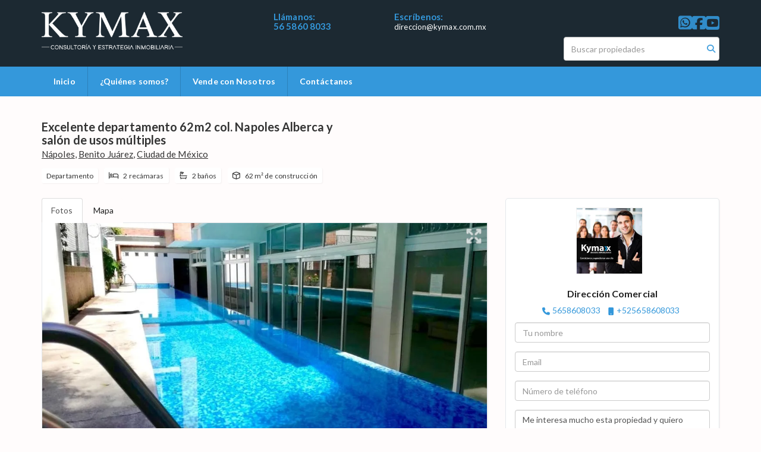

--- FILE ---
content_type: text/html; charset=utf-8
request_url: https://www.kymax.com.mx/property/excelente-departamento-62m2-col-napoles-alberca-y-salon-de-usos-multiples
body_size: 10587
content:
<!DOCTYPE html>
<html lang="es">
  <head>
  <meta http-equiv="Content-Type" content="text/html; charset=utf-8" />
  <meta name="description" content="Se renta excelente departamento en el corazón de la Col. Nápoles, con importantes vías de acceso como Viaducto, Insurgentes, Xola, cerca del WTC, rodeado de importantes comercios y parques. El depa..."/>
  <meta name="keywords" content=""/>
  <meta name="viewport" content="width=device-width, initial-scale=1, maximum-scale=1, user-scalable=no">
  <title>Excelente departamento 62m2 col. Napoles Alberca y salón de usos múltiples</title>
  <meta name="title" content="Excelente departamento 62m2 col. Napoles Alberca y salón de usos múltiples"/>
  <meta content="https://www.kymax.com.mx/property/excelente-departamento-62m2-col-napoles-alberca-y-salon-de-usos-multiples" property="og:url"></meta><meta content="https://www.kymax.com.mx/property/excelente-departamento-62m2-col-napoles-alberca-y-salon-de-usos-multiples" itemprop="url"></meta><meta content="Excelente departamento 62m2 col. Napoles Alberca y salón de usos múltiples" property="og:title"></meta><meta content="Excelente departamento 62m2 col. Napoles Alberca y salón de usos múltiples" itemprop="name"></meta><meta content="Se renta excelente departamento en el corazón de la Col. Nápoles, con importantes vías de acceso como Viaducto, Insurgentes, Xola, cerca del WTC, rodeado de importantes comercios y parques. El depa..." property="og:description"></meta><meta content="Se renta excelente departamento en el corazón de la Col. Nápoles, con importantes vías de acceso como Viaducto, Insurgentes, Xola, cerca del WTC, rodeado de importantes comercios y parques. El depa..." itemprop="description"></meta><meta content="website" property="og:type"></meta><meta content="summary_large_image" name="twitter:card"></meta><meta content="@easybroker" name="twitter:site"></meta><meta content="@easybroker" name="twitter:creator"></meta><meta content="Excelente departamento 62m2 col. Napoles Alberca y salón de usos múltiples" name="twitter:title"></meta><meta content="Se renta excelente departamento en el corazón de la Col. Nápoles, con importantes vías de acceso como Viaducto, Insurgentes, Xola, cerca del WTC, rodeado de importantes comercios y parques. El depa..." name="twitter:description"></meta><meta content="https://assets.easybroker.com/property_images/861647/13733473/EB-CH1647.jpg?height=300&amp;version=1546894286&amp;width=450" itemprop="image" property="og:image"></meta><meta content="450" property="og:image:width"></meta><meta content="300" property="og:image:height"></meta><meta content="https://assets.easybroker.com/property_images/861647/13733473/EB-CH1647.jpg?height=300&amp;version=1546894286&amp;width=450" name="twitter:image"></meta>
<link rel="stylesheet" href="https://cdn.easybroker.com/assets/agent_websites-281d21d03f3be9dbdb7fba5c365bb4662225be459cd7bffae0d9f5f264e3ca0b.css" />
<script src="https://cdn.easybroker.com/assets/legacy/agent_websites-de0c2235e2e558ed95d49c503cb6f3f74808cc08ca365b0f9868d098e18d0d03.js"></script>



  <script>
    (g=>{var h,a,k,p="The Google Maps JavaScript API",c="google",l="importLibrary",q="__ib__",m=document,b=window;b=b[c]||(b[c]={});var d=b.maps||(b.maps={}),r=new Set,e=new URLSearchParams,u=()=>h||(h=new Promise(async(f,n)=>{await (a=m.createElement("script"));e.set("libraries",[...r]+"");for(k in g)e.set(k.replace(/[A-Z]/g,t=>"_"+t[0].toLowerCase()),g[k]);e.set("callback",c+".maps."+q);a.src=`https://maps.${c}apis.com/maps/api/js?`+e;d[q]=f;a.onerror=()=>h=n(Error(p+" could not load."));a.nonce=m.querySelector("script[nonce]")?.nonce||"";m.head.append(a)}));d[l]?console.warn(p+" only loads once. Ignoring:",g):d[l]=(f,...n)=>r.add(f)&&u().then(()=>d[l](f,...n))})
    ({
      key: "",
      v: "weekly",
      language: "es"
    });
  </script>

  <link rel="stylesheet" href="https://cdn.easybroker.com/themes/oslo/stylesheets/bootstrap.css?version=1763493818" />
  <link rel="stylesheet" href="https://cdn.easybroker.com/themes/shared/css/map.css?version=1763493818" />
  <link rel="stylesheet" href="https://cdn.easybroker.com/themes/shared/css/filters.css?version=1763493818" />
  <link rel="stylesheet" href="https://cdn.easybroker.com/themes/oslo/stylesheets/style.css?version=1763493818" />
  <link rel="stylesheet" href="https://cdn.easybroker.com/themes/oslo/stylesheets/responsive.css?version=1763493818" />
  <link rel="stylesheet" href="https://cdn.easybroker.com/themes/oslo/stylesheets/styles-palette-1.css?version=1763493818" />
  <link rel="stylesheet" href="https://cdn.easybroker.com/themes/oslo/stylesheets/custom-select.css?version=1763493818" />
  <link rel="stylesheet" href="https://cdn.easybroker.com/themes/shared/fontawesome/css/all.min.css?version=1763493818" />
  <link rel="stylesheet" href="https://cdn.easybroker.com/themes/shared/fontawesome/css/brands.min.css?version=1763493818" />
  
<style>
:root {
--color-body_background: #fffcfc;
}
</style>




  <link href='https://fonts.googleapis.com/css?family=Lato:300,400,700, 900,400italic,700italic' rel='stylesheet' type="text/css">
  <script src="https://cdn.easybroker.com/themes/oslo/javascripts/respond.js?version=1763493818"></script>
  <script src="https://cdn.easybroker.com/themes/oslo/javascripts/scripts.js?version=1763493818"></script>
  <script src="https://cdn.easybroker.com/themes/oslo/javascripts/html5shiv.min.js?version=1763493818"></script>
  <script src="https://stackpath.bootstrapcdn.com/bootstrap/3.4.1/js/bootstrap.min.js" integrity="sha384-aJ21OjlMXNL5UyIl/XNwTMqvzeRMZH2w8c5cRVpzpU8Y5bApTppSuUkhZXN0VxHd" crossorigin="anonymous"></script>
  <link rel="stylesheet" href="https://cdn.easybroker.com/themes/oslo/stylesheets/swiper-bundle.min.css?version=1763493818" />
  <script src="https://cdn.easybroker.com/themes/oslo/javascripts/swiper-bundle.min.js?version=1763493818"></script>
</head>

  <body id="property">
    
    <div id="header" class="darkest-bg hidden-xs">
  <div class="top-head">
    <div class="container">
      <div class="row">
        <div class="col-sm-4">
          <div class="logo">
            <div class='user-content'><p><img src="https://assets.easybroker.com/organization_files/14090/Kymax_2_blanco_2025_imagotipo.png" width="237" style="display: inline; margin: 0px 1em 1em 0px; float: left;"></p></div>
          </div>
        </div>
        <div class="col-sm-5 contact">
          <div class="row">
            <div class="col-sm-5 phone">
              <div class='user-content'><h3>Llámanos: </h3><h3>56 5860 8033</h3><p><br></p><p><br></p></div>
            </div>
            <div class="col-sm-7 email">
              <div class='user-content'><h3>Escríbenos:</h3><p>
</p><p>direccion@kymax.com.mx</p></div>
            </div>
          </div>
        </div>
        <div class="col-sm-3">
          <ul class="social-links list-inline">
  <li class="list-inline-item"><a class="whatsapp" target="_blank" href="https://wa.me/525658608033"></a></li>
  <li class="list-inline-item"><a class="facebook" target="_blank" href="https://www.facebook.com/KymaxBrokersInmobiliarios/"></a></li>
  
  
  <li class="list-inline-item"><a class="youtube" target="_blank" href="https://www.youtube.com/channel/UCqNTWxK2hgTEIkxriS-IW3w"></a></li>
  
  
  
</ul>

          <div id="code_search_form" class="eb">
  <form class="form-inline" action="/search_text" accept-charset="UTF-8" method="get">
    <input size="15" autocomplete="off" placeholder="Buscar propiedades" id="menu_search_code" class="form-control" type="text" name="search[text]" />
    <input type="submit" name="commit" value="Ir" class="input-button" />
  </form>
</div>

          <div class="text-right">
            
          </div>
          <div class='user-content'></div>
        </div>
      </div>
    </div>
  </div>
</div>
<nav id="main_menu" class="navbar navbar-default gradient-bg" role="navigation">
  <div class="container">
    <div class='user-content'><div class="navbar-header">
        <button type="button" class="navbar-toggle" data-toggle="collapse" data-target="#bs-example-navbar-collapse-1">
          <span class="sr-only">Toggle navigation</span>
          <span class="icon-bar"></span>
          <span class="icon-bar"></span>
          <span class="icon-bar"></span>
        </button>
        <div class="navbar-brand visible-xs">
          <div class='user-content'><p><img src="https://assets.easybroker.com/organization_files/14090/Kymax_2_blanco_2025_imagotipo.png" width="237" style="display: inline; margin: 0px 1em 1em 0px; float: left;"></p></div>
        </div>
      </div>
      <div class="collapse navbar-collapse" id="bs-example-navbar-collapse-1">
        <ul class="nav navbar-nav">
    <li class="dropdown">
      <a href="/">
        Inicio
        <span class="caret hidden"></span>
</a>        <ul class="dropdown-menu" role="menu">
            <li class="">
              <a href="/properties">Ventas</a>
            </li>
            <li class="">
              <a href="/rentals">Rentas</a>
            </li>
            <li class="">
              <a href="/vacation_rentals">Rentas temporales</a>
            </li>
        </ul>
    </li>
    <li class="">
      <a href="/about">
        ¿Quiénes somos?
        <span class="caret hidden"></span>
</a>    </li>
    <li class="">
      <a href="/Servicios">
        Vende con Nosotros
        <span class="caret hidden"></span>
</a>    </li>
    <li class="">
      <a href="/Contactanos">
        Contáctanos
        <span class="caret hidden"></span>
</a>    </li>
</ul>
<div class="code-search-form visible-xs">
  <form class="form-inline" action="/search_text" accept-charset="UTF-8" method="get">
    <div class="input-group">
      <input size="15" autocomplete="off" placeholder="Buscar propiedades" id="menu_search_code" class="form-control" type="text" name="search[text]" />
      <span class="input-group-btn">
        <input type="submit" name="commit" value="Ir" class="btn btn-primary" />
      </span>
    </div>
  </form>
</div>

      </div></div>
  </div>
</nav>
<div class="phone-mobile visible-xs">
  <div class='user-content'><h3>Llámanos: </h3><h3>56 5860 8033</h3><p><br></p><p><br></p></div>
  <div class='user-content'><h3>Escríbenos:</h3><p>
</p><p>direccion@kymax.com.mx</p></div>
  <ul class="social-links list-inline">
  <li class="list-inline-item"><a class="whatsapp" target="_blank" href="https://wa.me/525658608033"></a></li>
  <li class="list-inline-item"><a class="facebook" target="_blank" href="https://www.facebook.com/KymaxBrokersInmobiliarios/"></a></li>
  
  
  <li class="list-inline-item"><a class="youtube" target="_blank" href="https://www.youtube.com/channel/UCqNTWxK2hgTEIkxriS-IW3w"></a></li>
  
  
  
</ul>

</div>

    <div class="property">
  <div class="content">
    <div class="container">
      <div id="overview">
        <div class="row">
          <div class="col-md-8">
            <div class="name">
              <h1 class="title">
    
    Excelente departamento 62m2 col. Napoles Alberca y salón de usos múltiples
</h1>

<h2 class="location">
    <a href="/rentals/mexico/ciudad-de-mexico/benito-juarez?ln=81283">Nápoles</a>, <a href="/rentals/mexico/ciudad-de-mexico/benito-juarez">Benito Juárez</a>, <a href="/rentals/mexico/ciudad-de-mexico">Ciudad de México</a></h2>

            </div>
            <div id="main_features">
  <ul>
    <li class="property-type">Departamento</li>
    <li class="beds">2 recámaras</li>
    <li class="baths">2 baños</li>
    <li class="space">62 m² de construcción</li>
    
  </ul>
</div>

          </div>
          <div class="col-md-4">
            <div id="prices">
  <div class="property-status-badge-container"><div class="property-status-badge not_published"><div class="property-status-badge-symbol"></div><div class="property-status-badge-label">No publicada</div></div></div>

</div>

          </div>
        </div>
      </div>
      <div class="row">
        <div class="col-md-8">
          
  <div id="media">
    <!-- Nav tabs -->
    <ul class="nav nav-tabs">
        <li class="active">
          <a href="#photos" data-toggle="tab">Fotos</a>
</li>


      <li class="">
        <a href="#map" data-toggle="tab">Mapa</a>

</li>
    </ul>
    <!-- Tab panes -->
    <div class="tab-content">
        <div class="tab-pane active" id="photos">
          <div id="gallery">
              <div class="royal-image-slideshow royalSlider rsUni">
      <img class="rsImg" alt="1 de 21" data-rsbigimg="https://assets.easybroker.com/property_images/861647/13733473/EB-CH1647.jpg?version=1546894286" data-rsTmb="https://assets.easybroker.com/property_images/861647/13733473/EB-CH1647.jpg?height=300&amp;version=1546894286&amp;width=450" data-load-rasterized-image="true" src="https://assets.easybroker.com/property_images/861647/13733473/EB-CH1647.jpg?version=1546894286" />
      <img class="rsImg" alt="2 de 21" data-rsbigimg="https://assets.easybroker.com/property_images/861647/13733471/EB-CH1647.jpg?version=1546894286" data-rsTmb="https://assets.easybroker.com/property_images/861647/13733471/EB-CH1647.jpg?height=300&amp;version=1546894286&amp;width=450" data-load-rasterized-image="true" src="https://assets.easybroker.com/property_images/861647/13733471/EB-CH1647.jpg?version=1546894286" />
      <img class="rsImg" alt="3 de 21" data-rsbigimg="https://assets.easybroker.com/property_images/861647/13733472/EB-CH1647.jpg?version=1546894286" data-rsTmb="https://assets.easybroker.com/property_images/861647/13733472/EB-CH1647.jpg?height=300&amp;version=1546894286&amp;width=450" data-load-rasterized-image="true" src="https://assets.easybroker.com/property_images/861647/13733472/EB-CH1647.jpg?version=1546894286" />
      <img class="rsImg" alt="4 de 21" data-rsbigimg="https://assets.easybroker.com/property_images/861647/13253626/EB-CH1647.jpg?version=1542334425" data-rsTmb="https://assets.easybroker.com/property_images/861647/13253626/EB-CH1647.jpg?height=300&amp;version=1542334425&amp;width=450" data-load-rasterized-image="true" src="https://assets.easybroker.com/property_images/861647/13253626/EB-CH1647.jpg?version=1542334425" />
      <img class="rsImg" alt="5 de 21" data-rsbigimg="https://assets.easybroker.com/property_images/861647/12989697/EB-CH1647.jpg?version=1540579609" data-rsTmb="https://assets.easybroker.com/property_images/861647/12989697/EB-CH1647.jpg?height=300&amp;version=1540579609&amp;width=450" data-load-rasterized-image="true" src="https://assets.easybroker.com/property_images/861647/12989697/EB-CH1647.jpg?version=1540579609" />
      <img class="rsImg" alt="6 de 21" data-rsbigimg="https://assets.easybroker.com/property_images/861647/12989709/EB-CH1647.jpg?version=1540579609" data-rsTmb="https://assets.easybroker.com/property_images/861647/12989709/EB-CH1647.jpg?height=300&amp;version=1540579609&amp;width=450" data-load-rasterized-image="true" src="https://assets.easybroker.com/property_images/861647/12989709/EB-CH1647.jpg?version=1540579609" />
      <img class="rsImg" alt="7 de 21" data-rsbigimg="https://assets.easybroker.com/property_images/861647/13897296/EB-CH1647.jpg?version=1547829973" data-rsTmb="https://assets.easybroker.com/property_images/861647/13897296/EB-CH1647.jpg?height=300&amp;version=1547829973&amp;width=450" data-load-rasterized-image="true" src="https://assets.easybroker.com/property_images/861647/13897296/EB-CH1647.jpg?version=1547829973" />
      <img class="rsImg" alt="8 de 21" data-rsbigimg="https://assets.easybroker.com/property_images/861647/13897294/EB-CH1647.jpg?version=1547829973" data-rsTmb="https://assets.easybroker.com/property_images/861647/13897294/EB-CH1647.jpg?height=300&amp;version=1547829973&amp;width=450" data-load-rasterized-image="true" src="https://assets.easybroker.com/property_images/861647/13897294/EB-CH1647.jpg?version=1547829973" />
      <img class="rsImg" alt="9 de 21" data-rsbigimg="https://assets.easybroker.com/property_images/861647/13897302/EB-CH1647.jpg?version=1547829973" data-rsTmb="https://assets.easybroker.com/property_images/861647/13897302/EB-CH1647.jpg?height=300&amp;version=1547829973&amp;width=450" data-load-rasterized-image="true" src="https://assets.easybroker.com/property_images/861647/13897302/EB-CH1647.jpg?version=1547829973" />
      <img class="rsImg" alt="10 de 21" data-rsbigimg="https://assets.easybroker.com/property_images/861647/13897293/EB-CH1647.jpg?version=1547829973" data-rsTmb="https://assets.easybroker.com/property_images/861647/13897293/EB-CH1647.jpg?height=300&amp;version=1547829973&amp;width=450" data-load-rasterized-image="true" src="https://assets.easybroker.com/property_images/861647/13897293/EB-CH1647.jpg?version=1547829973" />
      <img class="rsImg" alt="11 de 21" data-rsbigimg="https://assets.easybroker.com/property_images/861647/13897292/EB-CH1647.jpg?version=1547829973" data-rsTmb="https://assets.easybroker.com/property_images/861647/13897292/EB-CH1647.jpg?height=300&amp;version=1547829973&amp;width=450" data-load-rasterized-image="true" src="https://assets.easybroker.com/property_images/861647/13897292/EB-CH1647.jpg?version=1547829973" />
      <img class="rsImg" alt="12 de 21" data-rsbigimg="https://assets.easybroker.com/property_images/861647/12990033/EB-CH1647.jpg?version=1540579609" data-rsTmb="https://assets.easybroker.com/property_images/861647/12990033/EB-CH1647.jpg?height=300&amp;version=1540579609&amp;width=450" data-load-rasterized-image="true" src="https://assets.easybroker.com/property_images/861647/12990033/EB-CH1647.jpg?version=1540579609" />
      <img class="rsImg" alt="13 de 21" data-rsbigimg="https://assets.easybroker.com/property_images/861647/12990034/EB-CH1647.jpg?version=1540579609" data-rsTmb="https://assets.easybroker.com/property_images/861647/12990034/EB-CH1647.jpg?height=300&amp;version=1540579609&amp;width=450" data-load-rasterized-image="true" src="https://assets.easybroker.com/property_images/861647/12990034/EB-CH1647.jpg?version=1540579609" />
      <img class="rsImg" alt="14 de 21" data-rsbigimg="https://assets.easybroker.com/property_images/861647/12990035/EB-CH1647.jpg?version=1540579609" data-rsTmb="https://assets.easybroker.com/property_images/861647/12990035/EB-CH1647.jpg?height=300&amp;version=1540579609&amp;width=450" data-load-rasterized-image="true" src="https://assets.easybroker.com/property_images/861647/12990035/EB-CH1647.jpg?version=1540579609" />
      <img class="rsImg" alt="15 de 21" data-rsbigimg="https://assets.easybroker.com/property_images/861647/13897298/EB-CH1647.jpg?version=1547829973" data-rsTmb="https://assets.easybroker.com/property_images/861647/13897298/EB-CH1647.jpg?height=300&amp;version=1547829973&amp;width=450" data-load-rasterized-image="true" src="https://assets.easybroker.com/property_images/861647/13897298/EB-CH1647.jpg?version=1547829973" />
      <img class="rsImg" alt="16 de 21" data-rsbigimg="https://assets.easybroker.com/property_images/861647/12990031/EB-CH1647.jpg?version=1540579609" data-rsTmb="https://assets.easybroker.com/property_images/861647/12990031/EB-CH1647.jpg?height=300&amp;version=1540579609&amp;width=450" data-load-rasterized-image="true" src="https://assets.easybroker.com/property_images/861647/12990031/EB-CH1647.jpg?version=1540579609" />
      <img class="rsImg" alt="17 de 21" data-rsbigimg="https://assets.easybroker.com/property_images/861647/13897297/EB-CH1647.jpg?version=1547829973" data-rsTmb="https://assets.easybroker.com/property_images/861647/13897297/EB-CH1647.jpg?height=300&amp;version=1547829973&amp;width=450" data-load-rasterized-image="true" src="https://assets.easybroker.com/property_images/861647/13897297/EB-CH1647.jpg?version=1547829973" />
      <img class="rsImg" alt="18 de 21" data-rsbigimg="https://assets.easybroker.com/property_images/861647/13897299/EB-CH1647.jpg?version=1547829973" data-rsTmb="https://assets.easybroker.com/property_images/861647/13897299/EB-CH1647.jpg?height=300&amp;version=1547829973&amp;width=450" data-load-rasterized-image="true" src="https://assets.easybroker.com/property_images/861647/13897299/EB-CH1647.jpg?version=1547829973" />
      <img class="rsImg" alt="19 de 21" data-rsbigimg="https://assets.easybroker.com/property_images/861647/12990036/EB-CH1647.jpg?version=1540579609" data-rsTmb="https://assets.easybroker.com/property_images/861647/12990036/EB-CH1647.jpg?height=300&amp;version=1540579609&amp;width=450" data-load-rasterized-image="true" src="https://assets.easybroker.com/property_images/861647/12990036/EB-CH1647.jpg?version=1540579609" />
      <img class="rsImg" alt="20 de 21" data-rsbigimg="https://assets.easybroker.com/property_images/861647/13897295/EB-CH1647.jpg?version=1547829973" data-rsTmb="https://assets.easybroker.com/property_images/861647/13897295/EB-CH1647.jpg?height=300&amp;version=1547829973&amp;width=450" data-load-rasterized-image="true" src="https://assets.easybroker.com/property_images/861647/13897295/EB-CH1647.jpg?version=1547829973" />
      <img class="rsImg" alt="21 de 21" data-rsbigimg="https://assets.easybroker.com/property_images/861647/13733474/EB-CH1647.jpg?version=1546894286" data-rsTmb="https://assets.easybroker.com/property_images/861647/13733474/EB-CH1647.jpg?height=300&amp;version=1546894286&amp;width=450" data-load-rasterized-image="true" src="https://assets.easybroker.com/property_images/861647/13733474/EB-CH1647.jpg?version=1546894286" />
  </div>

          </div>
        </div>
      <div class="tab-pane  multimedia-container" id="videos">
      </div>
      <div class="tab-pane " id="map">
          <div class="map-container">
            <div data-lazy-iframe-url="https://www.google.com/maps/embed/v1/place?key=AIzaSyBDhRiVXTnSWRjUhgGZTbj09HpmXUxTeBs&amp;q=19.3904251,-99.1796523" data-trigger="observer"></div>
          </div>
      </div>
      <div class="tab-pane  multimedia-container" id="virtual_tour">
      </div>
    </div>
  </div>

          <a href="#" class="hidden btn btn-partners btn-primary btn-default btn-block btn-lg" target="_blank"><img style="margin-right: 10px;" src="https://s3.amazonaws.com/assets.moveglobally.com/organization_files/9641/btn-partner-img.png" />Ver Tour Virtual</a>
        </div>
        <div class="col-md-4 contact hidden-xs">
          <div class="affix-elements">
            <div class="form-wrapper">
              <div id="contact_form_wrapper">
                <div class='user-content'><h4 class="text-center">Contáctanos</h4></div>
                <div class="agent text-center">
    <span class="agent-image"><img class="avatar rounded" alt="Dirección Comercial" title="Dirección Comercial" src="https://assets.easybroker.com/profile_images/30172/Contactanos-y-agendemos-una-cita.jpg?height=200&amp;version=1757444221&amp;width=200" /></span>
  <div class="agent-info">
      <h4 class="mb-0"><strong>Dirección Comercial</strong></h4>
      <ul class="list-unstyled list-inline">
        <li><a class="phone" href="tel:5658608033">5658608033</a></li>
        <li class="cell"><a href="tel:+525658608033">+525658608033</a></li>
      </ul>
  </div>
</div>

                <div id="confirmation_container" class="hidden"></div>
<div id="contact_form" class="form">
  <a id="contact_form_anchor" name="contact_form"></a>
  
  <form action="/create_property_request" accept-charset="UTF-8" data-remote="true" method="post"><input type="hidden" name="authenticity_token" value="N7g2W9lad_rjye7CA6wyge9mbNvLdb6aDqgkWSOryHPu9gcz4szAQzp6xRiG6Ig0nonFvivNgS1HDDsiGPdmKA" autocomplete="off" />
    <input type="hidden" name="lang" id="lang" value="es" autocomplete="off" />
    <input value="" autocomplete="off" type="hidden" name="contact_request[form_code]" id="contact_request_form_code" />
    <input autocomplete="off" type="hidden" value="14090" name="contact_request[organization_id]" id="contact_request_organization_id" />
    <input value="www.kymax.com.mx" autocomplete="off" type="hidden" name="contact_request[source]" id="contact_request_source" />
    <input autocomplete="off" type="hidden" value="EB-CH1647" name="contact_request[property_id]" id="contact_request_property_id" />
    <div class="form-group">
      <input class="form-control" placeholder="Tu nombre" type="text" name="contact_request[name]" id="contact_request_name" />
    </div>
    <div class="hide">
      <input type="text" name="contact_request[company_name]" id="contact_request_company_name" class="form_control" placeholder="Company Name" autocomplete="off" tabindex="-1" />
    </div>
    <div class="form-group">
      <input class="form-control" placeholder="Email" type="text" name="contact_request[email]" id="contact_request_email" />
    </div>
    <div class="form-group">
      <input class="form-control" placeholder="Número de teléfono" type="text" name="contact_request[phone]" id="contact_request_phone" />
    </div>
    <div class="form-group">
      <textarea rows="4" class="form-control" name="contact_request[message]" id="contact_request_message">
Me interesa mucho esta propiedad y quiero recibir más información.
¡Gracias!</textarea>    </div>
    <div class="form-group">
      <input type="submit" name="commit" value="Enviar" id="submit_button" data-submit-with-text="Enviando..." class="btn submit btn-primary btn-lg btn-block" autocomplete="off" />
    </div>
</form>
    <div class="form-group mb-0">
      <a class="btn btn-primary btn-lg btn-block btn-outline" target="_blank" data-whatsapp-button="true" href="https://api.whatsapp.com/send?phone=%2B525658608033&amp;text=Me+interesa+mucho+esta+propiedad+y+quiero+recibir+m%C3%A1s+informaci%C3%B3n.+%C2%A1Gracias%21+https%3A%2F%2Fwww.kymax.com.mx%2Fproperty%2Fexcelente-departamento-62m2-col-napoles-alberca-y-salon-de-usos-multiples">
      <i class="fak fa-whatsapp text-lg mr-1" aria-hidden="true"></i>
      Enviar WhatsApp
</a>    </div>
</div>  <img style="display: none;" alt="EB-CH1647" src="https://www.easybroker.com/track/861647.gif?source=www.kymax.com.mx" />

                <div class='user-content'></div>
              </div>
            </div>
            <a target="_blank" class="print-property" href="/print-property?slug=excelente-departamento-62m2-col-napoles-alberca-y-salon-de-usos-multiples"><i class="far fa-print mr-1"></i><span class="print-link-text">Imprimir propiedad</span></a>
          </div>
        </div>
      </div>
    </div>
  </div>
  <div class="sub-content">
    <div class="container">
      <div class="row">
        <div class="col-md-8 col-sm-12">
          <div class="row">
            <div class="col-sm-8 col-md-7 col-lg-8 ">
              
<div id="description" class="summary-section" data-visibility-scope>
  <div class="summary-title">
    <h4>Descripción</h4>
    
  </div>
  <div class="info">
    Se renta excelente departamento en el corazón de la Col. Nápoles, con importantes vías de acceso como Viaducto, Insurgentes, Xola, cerca del WTC, rodeado de importantes comercios y parques.<br/><br/>El departamento consta de las siguientes características:<br/><br/>Exterior<br/>62 m2<br/>2 recámaras<br/>Balcón en la recámara principal<br/>2 baños completos<br/>Estancia<br/>Cocina Integral con área de servicio<br/>1 cajón de estacionamiento<br/>2 elevadores<br/>Ubicado en un 6to piso con excelente vista, ventilación e iluminación<br/>Carril de Nado<br/>Salón de usos múltiples<br/>Baño para Mujeres y Hombres en área común<br/>Seguridad las 24 hrs.<br/><br/>Renta $17,000 + $1,800 mto.<br/><br/>Requisitos:<br/><br/>- Aval con bien raíz en la CDMX<br/>- Comprobante de domicilio<br/>- Comprobante de ingresos o estados de cuenta<br/>- 1 Deposito de garantía
  </div>
</div>

              

                <div id="amenities">
    <h4>Características</h4>
  <h5>Exterior</h5>
  <ul>
    <li>Balcón</li>
    <li>Estacionamiento techado</li>
    <li>Cisterna</li>
    <li>Facilidad para estacionarse</li>
    </ul>
  <h5>General</h5>
  <ul>
    <li>Portero</li>
    <li>Seguridad 24 horas</li>
    </ul>
  <h5>Políticas</h5>
  <ul>
    <li>Mascotas permitidas</li>
    </ul>
  <h5>Recreación</h5>
  <ul>
    <li>Alberca</li>
    <li>Salón de usos múltiples</li>
    </ul>
  </div>

            </div>
            <div class="col-sm-4 col-md-5 col-lg-4">
              <div id="summary">
  <h4>Detalles</h4>
  <table class="table">
    <tr><td>ID:</td><td>EB-CH1647</td></tr>    <tr><td>Tipo:</td><td>Departamento</td></tr>      <tr>
        <td>Renta:</td>
        <td>
          $18,800 MXN
        </td>
      </tr>
        <tr><td>Recámaras:</td><td>2</td></tr>        <tr><td>Baños:</td><td>2</td></tr>        <tr><td>Estacionamientos:</td><td>1</td></tr>    <tr><td>Construcción:</td><td>62 m²</td></tr>                        <tr><td>Piso:</td><td>6</td></tr>    <tr><td>Mantenimiento:</td><td>1800</td></tr>          <tr class="agent"><td>Asesor:</td><td>Dirección Comercial</td></tr>  </table>
</div>

              
                <button id="contact-button" type="button" class="btn btn-primary btn-lg d-block btn-contact mb-2" data-toggle="modal" data-target="#contactModal">
                  <div class='user-content'>Contáctanos</div>
                </button>
            </div>
          </div>
        </div>
      </div>
    </div>
  </div>
</div>
<div class="featured-properties text-center content hidden-xs">
  <div class="container">
    <div class="title">
      <h3>Propiedades destacadas</h3>
      <span class="darker-bg"></span>
    </div>
    <!-- FEATURED BOOTSTRAP CAROUSEL -->
      <div id="featured_properties" class="carousel slide" data-ride="carousel">
        <ol class="carousel-indicators">
          <li data-target="#featured_properties" data-slide-to="0" class="active"></li>
          <li data-target="#featured_properties" data-slide-to="1"></li>
          <li data-target="#featured_properties" data-slide-to="2"></li>
        </ol>

        <div class="carousel-inner">
              <div class="item active">
                <div class="row">
                    <div class="property-1">
                      <div class="col-sm-4">
  <div class="thumbnail">
    <div class="type darkest-bg">
      <span>En Venta</span>
    </div>
    <div class="title-image"><a href="https://www.kymax.com.mx/property/departamento-en-venta-luer-temozon-temozon-norte-tipo-a"><img src="https://assets.easybroker.com/property_images/3538665/101205924/EB-MO8665.jpeg?height=300&amp;version=1769713257&amp;width=450" /></a></div>
    <div class="caption">
      <p class="primary-color">Temozón Norte, Mérida</p>
      <p>Departamento, 1 recámara, 1 baño</p>
      <h3>$2,100,000 MXN</h3>
      <a class="btn btn-primary btn-block" role="button" href="https://www.kymax.com.mx/property/departamento-en-venta-luer-temozon-temozon-norte-tipo-a">Ver detalles</a>
    </div>
  </div>
</div>

                    </div>
                    <div class="property-2">
                      <div class="col-sm-4">
  <div class="thumbnail">
    <div class="type darkest-bg">
      <span>En Venta</span>
    </div>
    <div class="title-image"><a href="https://www.kymax.com.mx/property/amplia-casa-nueva-en-privada-zibata-queretaro"><img src="https://assets.easybroker.com/property_images/1412790/21094379/EB-EK2790.jpeg?height=300&amp;version=1579113422&amp;width=450" /></a></div>
    <div class="caption">
      <p class="primary-color">Zibatá, El Marqués</p>
      <p>Casa en condominio, 3 recámaras, 3 baños</p>
      <h3>$3,550,000 MXN</h3>
      <a class="btn btn-primary btn-block" role="button" href="https://www.kymax.com.mx/property/amplia-casa-nueva-en-privada-zibata-queretaro">Ver detalles</a>
    </div>
  </div>
</div>

                    </div>
                    <div class="property-3">
                      <div class="col-sm-4">
  <div class="thumbnail">
    <div class="type darkest-bg">
      <span>En Venta</span>
    </div>
    <div class="title-image"><a href="https://www.kymax.com.mx/property/departamentos-en-venta-en-yucatan-country-club-yucatan-country-club"><img src="https://assets.easybroker.com/property_images/5454193/94451162/EB-TY4193.jpeg?height=300&amp;version=1755364115&amp;width=450" /></a></div>
    <div class="caption">
      <p class="primary-color">Yucatán Country Club, Mérida</p>
      <p>Departamento, 1 recámara, 1 baño</p>
      <h3>$1,820,000 MXN</h3>
      <a class="btn btn-primary btn-block" role="button" href="https://www.kymax.com.mx/property/departamentos-en-venta-en-yucatan-country-club-yucatan-country-club">Ver detalles</a>
    </div>
  </div>
</div>

                    </div>
                </div>
              </div>
              <div class="item ">
                <div class="row">
                    <div class="property-1">
                      <div class="col-sm-4">
  <div class="thumbnail">
    <div class="type darkest-bg">
      <span>En Venta</span>
    </div>
    <div class="title-image"><a href="https://www.kymax.com.mx/property/venta-de-casa-en-residencial-conkal-0dcb66a7-20b7-45b3-9949-83d4db6615e2"><img src="https://assets.easybroker.com/property_images/5376069/92885718/EB-TQ6069.jpeg?height=300&amp;version=1752198875&amp;width=450" /></a></div>
    <div class="caption">
      <p class="primary-color">Cholul, Mérida</p>
      <p>Casa en condominio, 4 recámaras, 5 baños</p>
      <h3>$6,580,000 MXN</h3>
      <a class="btn btn-primary btn-block" role="button" href="https://www.kymax.com.mx/property/venta-de-casa-en-residencial-conkal-0dcb66a7-20b7-45b3-9949-83d4db6615e2">Ver detalles</a>
    </div>
  </div>
</div>

                    </div>
                    <div class="property-2">
                      <div class="col-sm-4">
  <div class="thumbnail">
    <div class="type darkest-bg">
      <span>En Renta</span>
    </div>
    <div class="title-image"><a href="https://www.kymax.com.mx/property/plaza-comercial-en-renta-0540a307-9db6-4114-8ab5-c60c627a1d0c"><img src="https://assets.easybroker.com/property_images/5206217/89514541/EB-SZ6217.jpeg?height=300&amp;version=1745950296&amp;width=450" /></a></div>
    <div class="caption">
      <p class="primary-color">Aeropuerto, San Luis Río Colorado</p>
      <p>Local en centro comercial</p>
      <h3>$85,778.96 MXN</h3>
      <a class="btn btn-primary btn-block" role="button" href="https://www.kymax.com.mx/property/plaza-comercial-en-renta-0540a307-9db6-4114-8ab5-c60c627a1d0c">Ver detalles</a>
    </div>
  </div>
</div>

                    </div>
                    <div class="property-3">
                      <div class="col-sm-4">
  <div class="thumbnail">
    <div class="type darkest-bg">
      <span>En Venta</span>
    </div>
    <div class="title-image"><a href="https://www.kymax.com.mx/property/local-comercial-venta-estadio-bbva-guadalupe-plaza-mirador-2500-guadalupe"><img src="https://assets.easybroker.com/property_images/5655570/101229335/EB-US5570.jpeg?height=300&amp;version=1769732214&amp;width=450" /></a></div>
    <div class="caption">
      <p class="primary-color">Mirador de la Silla, Guadalupe</p>
      <p>Local comercial, 2 baños</p>
      <h3>$3,950,000 MXN</h3>
      <a class="btn btn-primary btn-block" role="button" href="https://www.kymax.com.mx/property/local-comercial-venta-estadio-bbva-guadalupe-plaza-mirador-2500-guadalupe">Ver detalles</a>
    </div>
  </div>
</div>

                    </div>
                </div>
              </div>
              <div class="item ">
                <div class="row">
                    <div class="property-1">
                      <div class="col-sm-4">
  <div class="thumbnail">
    <div class="type darkest-bg">
      <span>En Venta</span>
    </div>
    <div class="title-image"><a href="https://www.kymax.com.mx/property/departamento-entrega-inmediata-amueblado"><img src="https://assets.easybroker.com/property_images/2457142/38271399/EB-IK7142.JPG?height=300&amp;version=1631113769&amp;width=450" /></a></div>
    <div class="caption">
      <p class="primary-color">Fuentes de Tepepan, Tlalpan</p>
      <p>Departamento, 2 recámaras, 2 baños</p>
      <h3>$4,694,481 MXN</h3>
      <a class="btn btn-primary btn-block" role="button" href="https://www.kymax.com.mx/property/departamento-entrega-inmediata-amueblado">Ver detalles</a>
    </div>
  </div>
</div>

                    </div>
                    <div class="property-2">
                      <div class="col-sm-4">
  <div class="thumbnail">
    <div class="type darkest-bg">
      <span>En Venta</span>
    </div>
    <div class="title-image"><a href="https://www.kymax.com.mx/property/hermosa-y-amplia-casa-en-pedregal-de-queretaro"><img src="https://assets.easybroker.com/property_images/5595643/97363155/EB-UM5643.jpeg?height=300&amp;version=1761003328&amp;width=450" /></a></div>
    <div class="caption">
      <p class="primary-color">El Pedregal de Querétaro, Querétaro</p>
      <p>Casa en condominio, 4 recámaras, 4 baños</p>
      <h3>$14,650,000 MXN</h3>
      <a class="btn btn-primary btn-block" role="button" href="https://www.kymax.com.mx/property/hermosa-y-amplia-casa-en-pedregal-de-queretaro">Ver detalles</a>
    </div>
  </div>
</div>

                    </div>
                    <div class="property-3">
                      <div class="col-sm-4">
  <div class="thumbnail">
    <div class="type darkest-bg">
      <span>En Venta</span>
    </div>
    <div class="title-image"><a href="https://www.kymax.com.mx/property/4000-m2-con-casa-ideal-para-quinta"><img src="https://assets.easybroker.com/property_images/5673421/99058027/EB-UU3421.jpg?height=300&amp;version=1764533144&amp;width=450" /></a></div>
    <div class="caption">
      <p class="primary-color">Dzityá, Mérida</p>
      <p>Casa, 3 recámaras, 2 baños</p>
      <h3>$5,500,000 MXN</h3>
      <a class="btn btn-primary btn-block" role="button" href="https://www.kymax.com.mx/property/4000-m2-con-casa-ideal-para-quinta">Ver detalles</a>
    </div>
  </div>
</div>

                    </div>
                </div>
              </div>
              <div class="item ">
                <div class="row">
                    <div class="property-1">
                      <div class="col-sm-4">
  <div class="thumbnail">
    <div class="type darkest-bg">
      <span>En Renta</span>
    </div>
    <div class="title-image"><a href="https://www.kymax.com.mx/property/departamento-en-venta-distrito-uno-chihuahua-saucito"><img src="https://assets.easybroker.com/property_images/4655752/78457540/EB-QW5752.png?height=300&amp;version=1722962888&amp;width=450" /></a></div>
    <div class="caption">
      <p class="primary-color">Saucito, Chihuahua</p>
      <p>Departamento, 2 recámaras, 1 baño</p>
      <h3>$30,000 MXN</h3>
      <a class="btn btn-primary btn-block" role="button" href="https://www.kymax.com.mx/property/departamento-en-venta-distrito-uno-chihuahua-saucito">Ver detalles</a>
    </div>
  </div>
</div>

                    </div>
                    <div class="property-2">
                      <div class="col-sm-4">
  <div class="thumbnail">
    <div class="type darkest-bg">
      <span>En Venta</span>
    </div>
    <div class="title-image"><a href="https://www.kymax.com.mx/property/casa-residencial-ejidal-en-venta-ampliacion-san-pedro-nopancalco-pachuca-hgo"><img src="https://assets.easybroker.com/property_images/4598781/77275195/EB-QQ8781.jpeg?height=300&amp;version=1720576179&amp;width=450" /></a></div>
    <div class="caption">
      <p class="primary-color">San Pedro Nopalcalco, Pachuca de Soto</p>
      <p>Casa, 5 recámaras, 6 baños</p>
      <h3>$7,900,000 MXN</h3>
      <a class="btn btn-primary btn-block" role="button" href="https://www.kymax.com.mx/property/casa-residencial-ejidal-en-venta-ampliacion-san-pedro-nopancalco-pachuca-hgo">Ver detalles</a>
    </div>
  </div>
</div>

                    </div>
                    <div class="property-3">
                      <div class="col-sm-4">
  <div class="thumbnail">
    <div class="type darkest-bg">
      <span>En Venta</span>
    </div>
    <div class="title-image"><a href="https://www.kymax.com.mx/property/departamento-en-preventa-bosque-real-jul-26-desarrollo-ciento-ochenta"><img src="https://assets.easybroker.com/property_images/5687403/99357763/EB-UV7403.jpg?height=300&amp;version=1765220390&amp;width=450" /></a></div>
    <div class="caption">
      <p class="primary-color">Bosque Real, Huixquilucan</p>
      <p>Departamento, 3 recámaras, 3 baños</p>
      <h3>$16,069,819 MXN</h3>
      <a class="btn btn-primary btn-block" role="button" href="https://www.kymax.com.mx/property/departamento-en-preventa-bosque-real-jul-26-desarrollo-ciento-ochenta">Ver detalles</a>
    </div>
  </div>
</div>

                    </div>
                </div>
              </div>

        </div>

        <a class="left carousel-control" href="#featured_properties" role="button" data-slide="prev">
          <span class="arrow arrow-left"></span>
        </a>
        <a class="right carousel-control" href="#featured_properties" role="button" data-slide="next">
          <span class="arrow arrow-right"></span>
        </a>
      </div>
    <!-- END -->
  </div>
</div>


<div class="modal" id="contactModal" tabindex="-1" role="dialog">
  <div class="modal-dialog" role="document">
    <div class="modal-content">
      <div class="modal-header">
        <button type="button" class="close" data-dismiss="modal" aria-label="Close"><span aria-hidden="true">&times;</span></button>
        <div class='user-content'><h4 class="modal-title">Contáctanos</h4></div>
      </div>
      <div class="modal-body">
      </div>
    </div>
  </div>
</div>

    <div class="footer">
      <div class="container menu-footer hidden">
  <div class="menu-center">
    <ul class="nav navbar-nav">
    <li class="dropdown">
      <a href="/">
        Inicio
        <span class="caret hidden"></span>
</a>        <ul class="dropdown-menu" role="menu">
            <li class="">
              <a href="/properties">Ventas</a>
            </li>
            <li class="">
              <a href="/rentals">Rentas</a>
            </li>
            <li class="">
              <a href="/vacation_rentals">Rentas temporales</a>
            </li>
        </ul>
    </li>
    <li class="">
      <a href="/about">
        ¿Quiénes somos?
        <span class="caret hidden"></span>
</a>    </li>
    <li class="">
      <a href="/Servicios">
        Vende con Nosotros
        <span class="caret hidden"></span>
</a>    </li>
    <li class="">
      <a href="/Contactanos">
        Contáctanos
        <span class="caret hidden"></span>
</a>    </li>
</ul>
<div class="code-search-form visible-xs">
  <form class="form-inline" action="/search_text" accept-charset="UTF-8" method="get">
    <div class="input-group">
      <input size="15" autocomplete="off" placeholder="Buscar propiedades" id="menu_search_code" class="form-control" type="text" name="search[text]" />
      <span class="input-group-btn">
        <input type="submit" name="commit" value="Ir" class="btn btn-primary" />
      </span>
    </div>
  </form>
</div>

  </div>
</div>
<footer class="content lighter-bg">
  <div class="container">
    <div class="row">
      <div class="col-sm-9">
        <div class='user-content'><h2><strong>Nuestros Servicios:</strong></h2>
<p><strong><span style="color: #888888;">Intermediaci&oacute;n y Comercializaci&oacute;n Inmobiliaria</span></strong></p>
<p><span style="color: #888888;">Estudio y an&aacute;lisis de Mercado</span><br /><span style="color: #888888;">Estrategias comerciales y marketing digital especializado.</span><br /><span style="color: #888888;">Asesor&iacute;a legal, fiscal y comercial</span><br /><span style="color: #888888;">Promoci&oacute;n a nivel Local y Digital</span><br /><span style="color: #888888;">Promoci&oacute;n en plataformas inmobiliarias y&nbsp;a trav&eacute;s de nuestra red de profesionales e inmobiliarias asociados</span></p>
<p><strong><span style="color: #888888;">Finders Inmobiliarios</span></strong></p>
<p><span style="color: #888888;">Servicio especializado de b&uacute;squeda en l&iacute;nea 24x7</span></p></div>
      </div>
      <div class="col-sm-3">
        <div class='user-content'><h4><strong>Contáctanos</strong></h4><p>
</p><p><br></p><p>
</p><h5><span style="color: #808080;">Xicoténcatl 173 Oficina 3 Plaza San José Col. Del Carmen, Coyoacán, CDMX&nbsp; Teléfono: </span><span style="color: rgb(0, 71, 178);">5658 608033</span><span style="color: #808080;"> o al </span><span style="color: rgb(0, 71, 178);">55 5252 2594</span><span style="color: #808080;"> hola@kymax.com.mx</span></h5></div>
      </div>
    </div>
  </div>
</footer>

      <footer id="body_footer" class="darkest-bg">
  <div class="container">
    <div class="row">
      <div class="col-sm-8">
        <div class='user-content'><p>© 2024 Kymax Brokers Inmobiliarios</p></div>
      </div>
      <div class="col-sm-4 text-right">
        <div class="mg-attribution">
  Powered by
  <a title="Crea tu propio sitio web inmobiliario y publica tus propiedades en la Bolsa Inmobiliaria." href="https://www.easybroker.com/mx?source=agent-site-pb">EasyBroker</a>
</div>

      </div>
    </div>
  </div>
</footer>

    </div>
  </body>
</html>
